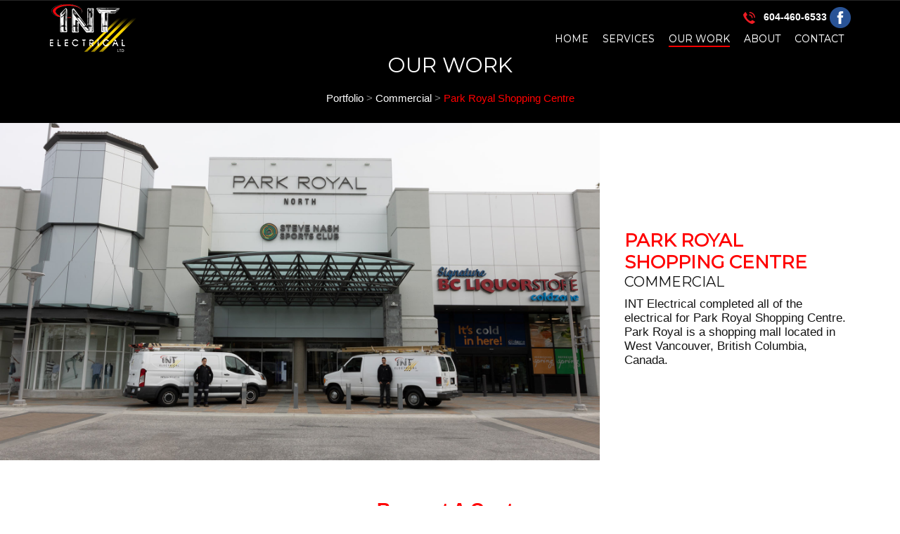

--- FILE ---
content_type: text/html
request_url: https://intelectrical.ca/OurWork?Type=Commercial&Project=10106
body_size: 3588
content:
<!DOCTYPE html>

<html>
	<head>
		<meta charset="utf-8">
		<title>INT Electrical</title>
		<meta name="viewport" content="width=device-width, initial-scale=1.0">
		<meta http-equiv="X-UA-Compatible" content="IE=edge">
		<link href="https://fonts.googleapis.com/css?family=Montserrat" rel="stylesheet">
		<link rel="icon" type="image/x-icon" href="/favicon.ico">
		<link rel='stylesheet' type='text/css' href='/BuiltIn/bootstrap/css/bootstrap.min.css'>
		<link rel='stylesheet' type='text/css' href='/BuiltIn/bootstrap/css/bootstrap-theme.min.css'>
		<link rel='stylesheet' type='text/css' href='/BuiltIn/bootstrap-print/css/bootstrap.min.css' media='print'>
		<link rel='stylesheet' type='text/css' href='/BuiltIn/bootstrap-print/css/bootstrap-theme.min.css' media='print'>
		<link rel='stylesheet' type='text/css' href='/BuiltIn/Moxie/css/Moxie.css'>
		<link rel="stylesheet" type="text/css" href="/Templates/INT/Default/css/custom.css">
		<script type='text/javascript' src='/BuiltIn/jquery/jquery-1.min.js'></script>
		<script type='text/javascript' src='/BuiltIn/bootstrap/js/bootstrap.min.js' defer></script>
		<script type='text/javascript' src='/BuiltIn/Moxie/js/Moxie.js' defer></script>
		<script type='text/javascript' src='/BuiltIn/js-cookie/js.cookie.min.js' defer></script>
		<!--[if lt IE 9]>
			<script type='text/javascript' src='/BuiltIn/html5shiv/html5shiv-printshiv.min.js' defer></script>
			<script type='text/javascript' src='/BuiltIn/respond/respond.min.js' defer></script>
		<![endif]-->
		<meta name="description" content="" />
		<meta name="keywords" content="" />
		<script type='text/javascript'>
			function mAjax(dest, path, data)
			{
			   var xmlhttp;
			   if (window.XMLHttpRequest)
			     {
			       xmlhttp=new XMLHttpRequest();
			     }
			   xmlhttp.onreadystatechange=function()
			     {
			         if (xmlhttp.readyState==4 && xmlhttp.status==200)
			           {
			               document.getElementById(dest).innerHTML=xmlhttp.responseText;
			           }
			     }
			   xmlhttp.open('POST', path, true);
			   xmlhttp.setRequestHeader('Content-type', 'application/x-www-form-urlencoded');
			   xmlhttp.send(data);
			}
			function mAjaxCType(dest, path, cType, data)
			{
			   var xmlhttp;
			   if (window.XMLHttpRequest)
			     {
			       xmlhttp=new XMLHttpRequest();
			     }
			   xmlhttp.onreadystatechange=function()
			     {
			         if (xmlhttp.readyState==4 && xmlhttp.status==200)
			           {
			               document.getElementById(dest).innerHTML=xmlhttp.responseText;
			           }
			     }
			   xmlhttp.open('POST', path, true);
			   xmlhttp.setRequestHeader('Content-type', cType);
			   xmlhttp.send(data);
			}
			function mCheckToY(item) {if (item.checked == true) {return 'y';} else {return '';};}
		</script>

		<script defer>
			(function(i,s,o,g,r,a,m){i['GoogleAnalyticsObject']=r;i[r]=i[r]||function(){
			(i[r].q=i[r].q||[]).push(arguments)},i[r].l=1*new Date();a=s.createElement(o),
			m=s.getElementsByTagName(o)[0];a.async=1;a.src=g;m.parentNode.insertBefore(a,m)
			})(window,document,'script','//www.google-analytics.com/analytics.js','ga');
			ga('create', 'UA-33643022-1', 'auto');
			ga('send', 'pageview');
		</script>
	</head><body  >
		<div class='navbar navbar-default navbar-fixed-top' role='banner'><div class='container'><div class='navbar-header'>
<button type='button' class='navbar-toggle' data-toggle='collapse' data-target='.navbar-imgsrcTemplatesINTHomeimagesINTlogosmpng-collapse'><span class='sr-only'>Toggle navigation</span><span class='icon-bar'></span><span class='icon-bar'></span><span class='icon-bar'></span></button>
<a class='navbar-brand' href='/'><img src="Templates/INT/Home/images/INT logo sm.png"></a>
</div><div class='collapse navbar-collapse navbar-imgsrcTemplatesINTHomeimagesINTlogosmpng-collapse' role='navigation'>
<span class='nav nav-right navbar-nav hidden-sm hidden-xs navsocial ' style="float:right;">
	<img src="Templates/INT/Default/images/Phone.png" class="navsocialimg">   604-460-6533
	<a href="https://www.facebook.com/INT-Electrical-Ltd-108441155868346/" target=_blank><img src="Templates/INT/Default/images/Facebook.png" class="navsocialimg"></a>
</span>
<ul class='nav navbar-nav'>
<li><a href='/'>Home</a></li>

<li><a href='/Services'>Services</a></li>

<li class='active'><a href='/OurWork'>Our Work</a></li>

<li><a href='/About'>About</a></li>

<li><a href='/Contact'>Contact</a></li>

</ul>
</div></div></div>

		
		<div class="allbodies">
			<div class="mainbanner">
				<div class="top-banner">
<div class="our-work">Our Work</div>
<br>
<div class="breadcrumbs">
<a href="OurWork">Portfolio</a> <font color="gray">></font> <a href="OurWork?Type=Commercial">Commercial</a> <font color="gray">></font> <font color="red">Park Royal Shopping Centre</font>
</div>
</div> <div class="">
<div class="col-xs-12 col-sm-8 col-md-8 project-image vcenter">
<img src="/Portfolio/10106/INT-Electrical-Park-Royal-0.jpg" onclick="openModal();currentSlide(1)" class="open-modal">
</div><!--
---><div class="col-xs-12 col-sm-4 col-md-4 project-content vcenter">
<div class="hold-it-all col align-self-center">
<div class="project-name">Park Royal Shopping Centre</div>
<div class="project-type">Commercial</div>
<div class="project-body">INT Electrical completed all of the electrical for Park Royal Shopping Centre. Park Royal is a shopping mall located in West Vancouver, British Columbia, Canada.</div>
</div>
</div>
</div> <div id="projectModal" class="modal">
<span class="close cursor" onclick="closeModal()">×</span>
<div class="modal-content"> <div class="my-slides">
<img src="/Portfolio/10106/INT-Electrical-Park-Royal-0.jpg" class="modal-slide">
</div>
<div class="my-slides">
<img src="/Portfolio/10106/INT-Electrical-Park-Royal-1.jpg" class="modal-slide">
</div>
<div class="my-slides">
<img src="/Portfolio/10106/INT-Electrical-Park-Royal-3.jpg" class="modal-slide">
</div>
<div class="my-slides">
<img src="/Portfolio/10106/INT-Electrical-Park-Royal-4.jpg" class="modal-slide">
</div>
<div class="my-slides">
<img src="/Portfolio/10106/INT-Electrical-Park-Royal-5.jpg" class="modal-slide">
</div>
<div class="my-slides">
<img src="/Portfolio/10106/INT-Electrical-Park-Royal-6.jpg" class="modal-slide">
</div> <a class="prev" onclick="plusSlides(-1)"><</a>
<a class="next" onclick="plusSlides(1)">></a> <div class="column">
<image class="demo" src="/Portfolio/10106/INT-Electrical-Park-Royal-0.jpg" onclick="currentSlide(1)">
</div>
<div class="column">
<image class="demo" src="/Portfolio/10106/INT-Electrical-Park-Royal-1.jpg" onclick="currentSlide(2)">
</div>
<div class="column">
<image class="demo" src="/Portfolio/10106/INT-Electrical-Park-Royal-3.jpg" onclick="currentSlide(3)">
</div>
<div class="column">
<image class="demo" src="/Portfolio/10106/INT-Electrical-Park-Royal-4.jpg" onclick="currentSlide(4)">
</div>
<div class="column">
<image class="demo" src="/Portfolio/10106/INT-Electrical-Park-Royal-5.jpg" onclick="currentSlide(5)">
</div>
<div class="column">
<image class="demo" src="/Portfolio/10106/INT-Electrical-Park-Royal-6.jpg" onclick="currentSlide(6)">
</div> </div>
</div> <script>
$(document).keypress(function(e) {
if (e.keyCode == 27) {
closeModal();
}
});
/**/function openModal() {
document.getElementById("projectModal").style.display="block";
var body = document.body;
body.classList.add("modal-open");
$(".navbar-fixed-top").hide();
}
/**/function closeModal() {
document.getElementById("projectModal").style.display="none";
var body = document.body;
body.classList.remove("modal-open");
$(".navbar-fixed-top").show();
}
var slideIndex=1;
showSlides(slideIndex);
/**/function plusSlides(n) {
showSlides(slideIndex+=n);
}
/**/function currentSlide(n) {
showSlides(slideIndex=n);
}
/**/function showSlides(n) {
var i;
var slides = document.getElementsByClassName("my-slides");
var dots = document.getElementsByClassName("demo");
if (n > slides.length) {slideIndex=1}
if (n < 1) {slideIndex=slides.length}
for (i=0; i < slides.length; i++) {
slides[i].style.display="none";
}
for (i=0; i < dots.length; i++) {
dots[i].className=dots[i].className.replace(" active", "");
}
slides[slideIndex - 1].style.display="block";
dots[slideIndex - 1].className+=" active";
}
</script>
			</div>
			<div class="container mainerrors">
				
			</div>
			<div class="container mainbody">
				<!--<div class="maintitle"></div>-->
				
 
			</div>
			<div class="extendedbody">
				
			</div>
			<div class="container knees">
				<div class="contact-req-wrapper">
<p class="contact-req-head">Request A Quote</p>
<p class="contact-req-sub">Contact Us Today</p>
<a class="btn btn-default contact-button" href="tel:1-604-460-6533">604-460-6533</a></div>
			</div>
		</div>
		<div class="footer">
			<div class="container footercontainer">
				<div class="row">
					<div class="col-md-4">
						<p><br /><img src="/Templates/INT/Home/images/INT logo.png" alt="INT Electrical" /></p>
<p>ADDRESS<br />#12-11491 Kingston St,<br />Maple Ridge, BC<br />V2X 0Y6</p>
					</div>
					<div class="col-md-4">
						<br>
						<h4 class="footer-heading">CONTACT</h4>
						<p><strong><span style="color: red;">EMERGENCIES</span><br /><a href="tel:+16044606533%20">1-604-460-6533</a> EXT. 9<br /></strong><a href="/cdn-cgi/l/email-protection#ec9f899e9a858f89ac8582988980898f989e858f8d80c28f8d"><strong><span class="__cf_email__" data-cfemail="7f0c1a0d09161c1a3f16110b1a131a1c0b0d161c1e13511c1e">[email&#160;protected]</span></strong></a></p>
<p><strong>OFFICE<br /><a href="tel:+16044606533">604-460-6533</a><br /><a href="tel:+18884606533"><br /></a>EMAIL<br /></strong>Service Calls:&nbsp;<a href="/cdn-cgi/l/email-protection#d0a3b5a2a6b9b3b590b9bea4b5bcb5b3a4a2b9b3b1bcfeb3b1"><strong><span class="__cf_email__" data-cfemail="2f5c4a5d59464c4a6f46415b4a434a4c5b5d464c4e43014c4e">[email&#160;protected]</span></strong></a><br />Project Estimating: <a href="/cdn-cgi/l/email-protection#2c495f5845414d5845424b6c4542584940494f585e454f4d40024f4d"><strong><span class="__cf_email__" data-cfemail="40253334292d2134292e2700292e34252c252334322923212c6e2321">[email&#160;protected]</span></strong></a><br />AR/AP: <a href="/cdn-cgi/l/email-protection#e8898b8b879d869c81868fa881869c8d848d8b9c9a818b8984c68b89"><strong><span class="__cf_email__" data-cfemail="c9a8aaaaa6bca7bda0a7ae89a0a7bdaca5acaabdbba0aaa8a5e7aaa8">[email&#160;protected]</span></strong><br /></a>Opportunities: <strong><a href="/cdn-cgi/l/email-protection#2c5e495f5941496c4542584940494f585e454f4d40024f4d"><span class="__cf_email__" data-cfemail="7c0e190f0911193c1512081910191f080e151f1d10521f1d">[email&#160;protected]</span><br /><br /></a></strong></p>
<p><strong>Contractor Licence Number: LEL0041739</strong></p>
					</div>
					<div class="col-md-4">
						<br>
						<h4 class="footer-heading">REQUEST A QUOTE</h4>
												
					</div>
				</div>
			</div>
		</div>
		<div class="toes">
			<div class="container toescontainer">
				<div class="row">
					<p>Copyright © 2026 <a href="" target=_blank>INT Electrical LTD.</a> | Design by <a href="https://soapboxstudios.ca/" target=_blank>Soapbox Studios</a> | Powered by <a href="http://Moxie.Build/" target=_blank>Moxie.Build</a></p>
				</div>
			</div>
		</div>
		
	<script data-cfasync="false" src="/cdn-cgi/scripts/5c5dd728/cloudflare-static/email-decode.min.js"></script><script defer src="https://static.cloudflareinsights.com/beacon.min.js/vcd15cbe7772f49c399c6a5babf22c1241717689176015" integrity="sha512-ZpsOmlRQV6y907TI0dKBHq9Md29nnaEIPlkf84rnaERnq6zvWvPUqr2ft8M1aS28oN72PdrCzSjY4U6VaAw1EQ==" data-cf-beacon='{"version":"2024.11.0","token":"c5b2448148314f5f86b05362538690fa","r":1,"server_timing":{"name":{"cfCacheStatus":true,"cfEdge":true,"cfExtPri":true,"cfL4":true,"cfOrigin":true,"cfSpeedBrain":true},"location_startswith":null}}' crossorigin="anonymous"></script>
</body>
</html>

--- FILE ---
content_type: text/css
request_url: https://intelectrical.ca/BuiltIn/Moxie/css/Moxie.css
body_size: 50
content:
/* CSS items that are Moxie specific */
	.FixedWidthMText {
		font-family: Dina, Courier New, Courier, monospace, sans-serif;
	}
	
	#grouptotal {
		font-weight: bold;	
	}
	
	.PageBreak {
		color: transparent;
	}
	
	.RspVideo {
		position: relative;
		padding-bottom: 56.25%;
		padding-top: 60px;
		overflow: hidden;
	}
	
	.RspVideo iframe, .RspVideo object, .RspVideo embed {
		position: absolute;
		top: 0;
		left: 0;
		width: 100%;
		height: 100%;
	}

/* Fix for Bootstrap Tabs with badges wrapping issue: change 3px to 2px */
	.badge {
		padding: 2px 7px;
	}

/* Fix for DataTables.net Search Filter Position with Tools Turned on */
	div.dataTables_filter {
		margin-top: 9px;
	}

/* Fix for Windows Phone 8 with IE10 */
	@-webkit-viewport   { width: device-width; }
	@-moz-viewport      { width: device-width; }
	@-ms-viewport       { width: device-width; }
	@-o-viewport        { width: device-width; }
	@viewport           { width: device-width; }

--- FILE ---
content_type: text/css
request_url: https://intelectrical.ca/Templates/INT/Default/css/custom.css
body_size: 1862
content:
body {
	padding-top: 50px;
	background: white;
}

a {
	color: red;
}

a:hover, a:active, a:focus {
	color: red;
}

.mainbanner {
	position:relative;
}

.banner-icon-group {
	display: block;
	margin-left: auto;
	margin-right: auto;
	margin-top: 7%;
	position:relative;
	z-index:1;
	
	text-align: center;
}

.banner-icon {
	vertical-align: baseline;
	/*margin: 0px 10px 0px 10px;*/
	max-width: 113px;
	max-height: 90px;
	
	display: inline-block;
	float: none;
	text-align: left;
	padding-right:0px;
}

.project-image{
	padding:0;
}

.project-image > img{
	width:100%;
}

.project-name {
	font-size: 26px;
	font-family: "Montserrat";
	color:red;
	font-weight: bold;
	text-transform: uppercase;
	line-height: 1.2;
}

.project-type {
	font-size: 20px;
	font-family: "Montserrat";
	color: rgb(20, 20, 20);
	text-transform: uppercase;
	line-height: 1.2;
}

.project-body {
	font-size: 17px;
	font-family: "Arial";
	color: rgb(20, 20, 20);
	line-height: 1.2;  
	margin-top:10px;
}

.hold-it-all{
	align-items:center;
	padding-top: 20px;
	padding-left: 5%;
	padding-right: 15%;
}

.vcenter {
    display: inline-block;
    vertical-align: middle;
    float: none;
}

.fullwidth-banner-picture {
	padding:0;
}

.fullwidth-banner-picture > img {
	width: 100%;
}

.navbar > .container {
	height: inherit;
}

.navbar > .container > .navbar-header {
	height: inherit;
}

.navbar > .container > .navbar-header > .navbar-brand {
	height: inherit;
	color: white !important;
	padding-top: 5px;
}
	
.navbar-fixed-top {
	background: black;
	border-bottom: 0px;
	height: 75px;
	position: absolute;
}

.navbar-nav {
	float:right;
	clear: right;
}

.hidden-sm .navbar-nav > .navbar-nav {
	height: 35px;
}

.navbar-nav > li > a {
	padding: 0px 0px;
	margin: 5px 10px;
	font-family:"Montserrat";
	text-transform: uppercase;
}

.navbar-default .navbar-nav > .active > a, .navbar-default .navbar-nav > .active > a:hover, .navbar-default .navbar-nav > .active > a:focus {
	background: transparent;
	border-bottom: 2px solid;
	border-bottom-color: red;
}

.navbar-default .navbar-nav > li > a:hover {
	background: transparent;
	border-bottom: 2px solid;
	border-bottom-color: red;
}

.navsocial {
	color: white;
	font-weight: bold;
	text-align: center;
	margin-top: 10px;
}

.navbar-collapse {
	border: none;
}

.navbar-default .navbar-toggle {
	border:none;
	border-color:transparent;
	color:white;
}

.navbar-default .navbar-toggle:hover, .navbar-default .navbar-toggle:focus {
	background-color: transparent;
}

.navbar-toggle .icon-bar {
	height: 4px;
}

.navbar-default .navbar-toggle .icon-bar {
	background-color: white;
}

.nav > li > a {
	color: white !important;
}

.navddrow {
	
}

.navddrow-2 {
	width: 320px;
}

.navddrow-3 {
	width: 480px;
}

.navddrow-4 {
	width: 640px;
}

.navddcol {
	
}

.navddcol > li {
	list-style: none;
	font-size: 14px;
	text-align: left;
}

.navddcol > li > a {
	display: block;
	padding: 3px 20px;
	clear: both;
	font-weight: normal;
	line-height: 1.42857143;
	color: #333;
	white-space: nowrap;
	text-decoration: none;
}

.navddcol > li > a:hover {
	background-image: linear-gradient(to bottom, #f5f5f5 0, #e8e8e8 100%);
	background-repeat: repeat-x;
	background-color: #e8e8e8;
	text-decoration: none;
}

.navddcol > .active > a, .navddcol > .active > a:hover, .navddcol > .active > a:focus {
	background-image: linear-gradient(to bottom, #337ab7 0, #2e6da4 100%);
	background-repeat: repeat-x;
	background-color: #2e6da4;
	color: #fff;
	text-decoration: none;
	outline: 0;
}

.top-banner{
	height: 100px;
	background:black;
}

.our-work{
	color: white;
	font-size: 30px;
	font-family:"Montserrat";
	line-height: 1.2;
	text-align: center;
	text-transform: uppercase;
}

.breadcrumbs{
	color: white;
	font-size: 15px;
	font-family: "Arial";
	line-height: 1.2; 
	text-align: center;
}

.breadcrumbs > a{
	color: white;
}

.breadcrumbs > a:hover, .breadcrumbs > a:focus {
	color: white;
	border-bottom: 1px solid red;
	text-decoration: none;
}

.type-heading {
	font-size: 26px;
	font-family: "Montserrat";
	color: red;
	font-weight: bold;
	text-transform: uppercase;
	line-height: 1.2;
	text-align: center;
	padding-top: 40px;
}

.type-subhead {
	font-size: 20px;
	font-family: "Montserrat";
	text-transform: uppercase;
	line-height: 1.2;
	text-align: center;
}

.type-body {
	font-size: 17px;
	font-family: "Arial";
	line-height: 1.412;
	text-align: center;
	padding-bottom: 35px;
}

.modal{
	display: none;
	position: fixed;
	z-index: 1;
	padding-top: 25px;
	left: 0;
	top: 0;
	width: 100%;
	height: 100%;
	overflow: auto;
	background-color: black;
}

.modal-open{
	overflow:hidden;
}

.modal-content{
	position: relative;
	background-color: #fefefe;
	margin: auto;
	padding: 0;
	width: 90%;
	max-width: 1200px;
	background: black;
}

.modal-slide{
	max-width: 100%;
	max-height:800px;
}

.close{
	color: white;
	position: absolute;
	top: 20px;
	left: 25px;
	font-size: 35px;
	font-weight: bold;
	opacity: 0.6;
}

.close:hover, .close:focus {
	color: #999;
	text-decoration: none;
	cursor: pointer;
}

.open-modal:hover, .open-modal:focus {
	cursor: pointer;
}

.row > .column {
	padding: 0 8px;
}

.row:after {
	content: "";
	display: table;
	clear: both;
}

.column {
	float: left;
	width: 25%;
}

.my-slides{
	display:none;
	margin-bottom: 10px;
}

.numbertext{
	color: #f2f2f2;
	font-size: 12px;
	padding: 8px 12px;
	position: absolute;
	top: 0;
}

.prev, .next{
	cursor: pointer;
	position: absolute;
	top: 50%;
	width: auto;
	padding: 16px;
	margin-top: -50px;
	color: white;
	font-weight: bold;
	font-size: 20px;
	transition: 0.6s ease;
	border-radius: 0 3px 3px 0;
	user-select: none;
	-webkit-user-select: none;
}

.next{
	right: -40px;
}

.prev{
	left:-40px;
}

.prev:hover, .next:hover {
	background-color: rgba(0, 0, 0, 0.8);
}

img.demo{
	opacity: 0.6;
	max-width:100%;
}

.active, .demo:hover {
	opacity: 1;
}

img.hover-shadow {
	transition: 0.3s
}

.hover-shadow:hover {
	box-shadow: 0 4px 8px 0 rgba(0, 0, 0, 0.2), 0 6px 20px 0 rgba(0, 0, 0, 0.19)
}

.numbertext {
	color: #f2f2f2;
	font-size: 12px;
	padding: 8px 12px;
	position: absolute;
	top: 0;
}

.knees {
	position:relative;
	clear:both;
}

.contact-req-wrapper {
	margin: auto; 
	width: 300px; 
	padding-top: 35px;	
	text-align: center;
}

.contact-req-head {
	color:red;
	font-size: 26px;
	font-weight: bold;
	line-height: 1.2;
}

.contact-req-sub {
	font-size: 20px;
	font-family: "Montserrat";
	text-transform: uppercase;
	color: rgb(20, 20, 20);
	line-height: 1.2;
}

.contact-header {
	color:red;
	font-size: 26px;
	font-weight: bold;
	line-height: 1.2;
	text-align: center;
}

.contact-button {
	font-size: 21px;
	font-family: "Montserrat";
	color: white;
	margin-left: auto;
	margin-right: auto;
	background-color: red;
	background-image: none;
	border-color: red;
	margin-bottom: 35px;
}

.quote-form {
	background-color:red; 
	background-image:none; 
	color:white;
	border-color:red;
	width:100%;
}

.allbodies {
	margin: 25px 0px 20px 0px;
}

.mainerrors > .alert {
	margin: 20px 0 0 0;
}

.mainbody {
	margin-top: 20px;
}

.maintitle {
	font-size: 16px;
	font-weight: bold;
	padding-bottom: 10px;
}

.extendedbody {
	margin: 0px 0px 0px 0px;
}

.footercrown {
	height: 10px;
	background-image: -webkit-linear-gradient(bottom, #777777, white);
	background-image: -o-linear-gradient(bottom, #777777, white);
	background-image: linear-gradient(to top, #777777, white);
}

.footer-heading {
	font-family: "Montserrat";
}

.footer {
	padding-bottom: 10px;
	background-color: #141414;
	color: white;
}

.footercontainer {
	
}

.footer-form {
	background-color:red; 
	background-image:none; 
	color:white;
	border-color:red;
	width:100%;
}

.footer a {
	color: red;
}

.footerright {
	text-align: right;
}

.toes {
	padding-top: 10px;
	font-size: 12px;
	text-align: center;
	background: black;
	color: darkgray;
}

.toes a {
	color: red;
}

@media (max-width: 991px) {
	.navddrow-2, .navddrow-3, .navddrow-4 {
		width: 763px;
	}
	
	.navddcol > li > a {
		color: #777;
	}
	
	.navddcol > li > a:hover {
		background: none;
		color: #333;
	}
	
	.navbar-collapse > .navbar-nav {
		margin-top:-0.5px;
		background: black;
		border-radius: 10px;
		opacity: 0.8;
	}
}

@media (max-width: 767px) {
	
}

@media (min-width: 768px) {
	.clearfix{
		display:none;
	}
}

@media (max-width: 479px) {
	.clearfix{
		display:none;
	}
}

@media print {
	a[href]:after {
		content: none !important;
	}

}

--- FILE ---
content_type: application/javascript
request_url: https://intelectrical.ca/BuiltIn/Moxie/js/Moxie.js
body_size: -121
content:
/* Fix for Windows Phone 8 with IE10 */
	if (navigator.userAgent.match(/IEMobile\/10\.0/)) {
	  var msViewportStyle = document.createElement("style")
	  msViewportStyle.appendChild(
	    document.createTextNode(
	      "@-ms-viewport{width:auto!important}"
	    )
	  )
	  document.getElementsByTagName("head")[0].appendChild(msViewportStyle)
	}

--- FILE ---
content_type: text/plain
request_url: https://www.google-analytics.com/j/collect?v=1&_v=j102&a=1278679798&t=pageview&_s=1&dl=https%3A%2F%2Fintelectrical.ca%2FOurWork%3FType%3DCommercial%26Project%3D10106&ul=en-us%40posix&dt=INT%20Electrical&sr=1280x720&vp=1280x720&_u=IEBAAEABAAAAACAAI~&jid=1881574102&gjid=1260108525&cid=1780362611.1768504911&tid=UA-33643022-1&_gid=1561351599.1768504911&_r=1&_slc=1&z=232493708
body_size: -451
content:
2,cG-YEG7EWKMWM